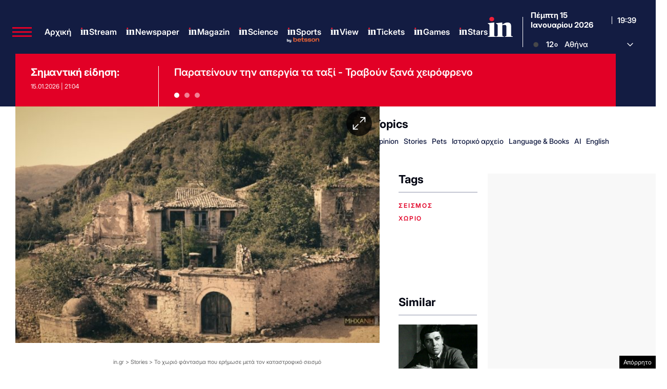

--- FILE ---
content_type: text/html; charset=utf-8
request_url: https://www.google.com/recaptcha/api2/aframe
body_size: 183
content:
<!DOCTYPE HTML><html><head><meta http-equiv="content-type" content="text/html; charset=UTF-8"></head><body><script nonce="jzn6J0E-ZSlRUl7batzcCA">/** Anti-fraud and anti-abuse applications only. See google.com/recaptcha */ try{var clients={'sodar':'https://pagead2.googlesyndication.com/pagead/sodar?'};window.addEventListener("message",function(a){try{if(a.source===window.parent){var b=JSON.parse(a.data);var c=clients[b['id']];if(c){var d=document.createElement('img');d.src=c+b['params']+'&rc='+(localStorage.getItem("rc::a")?sessionStorage.getItem("rc::b"):"");window.document.body.appendChild(d);sessionStorage.setItem("rc::e",parseInt(sessionStorage.getItem("rc::e")||0)+1);localStorage.setItem("rc::h",'1768505954001');}}}catch(b){}});window.parent.postMessage("_grecaptcha_ready", "*");}catch(b){}</script></body></html>

--- FILE ---
content_type: application/javascript; charset=utf-8
request_url: https://fundingchoicesmessages.google.com/f/AGSKWxUdwY-wh1ora5ZDvdw27pq9PhKvKi4hwRjk9UE5yckc_gQiHrwSaEvhJK92YBVrWrfhvtxYJ1gPnT4tgvhvfGkqYVkBRoMWILR8k_G_mlXAG242Ajtb0tBS9Z-qwAvM8F4a3nlpdl7MnoeGgTyFMJavMktqSTV0IwXtieZyp0Lr9s5G5LM_aCifxmJ1/_/bdcustomadsense-/adv-div-_article_ad-/blockad__160x600b.
body_size: -1291
content:
window['01da7783-c35f-47ab-9784-756c39f72d4a'] = true;